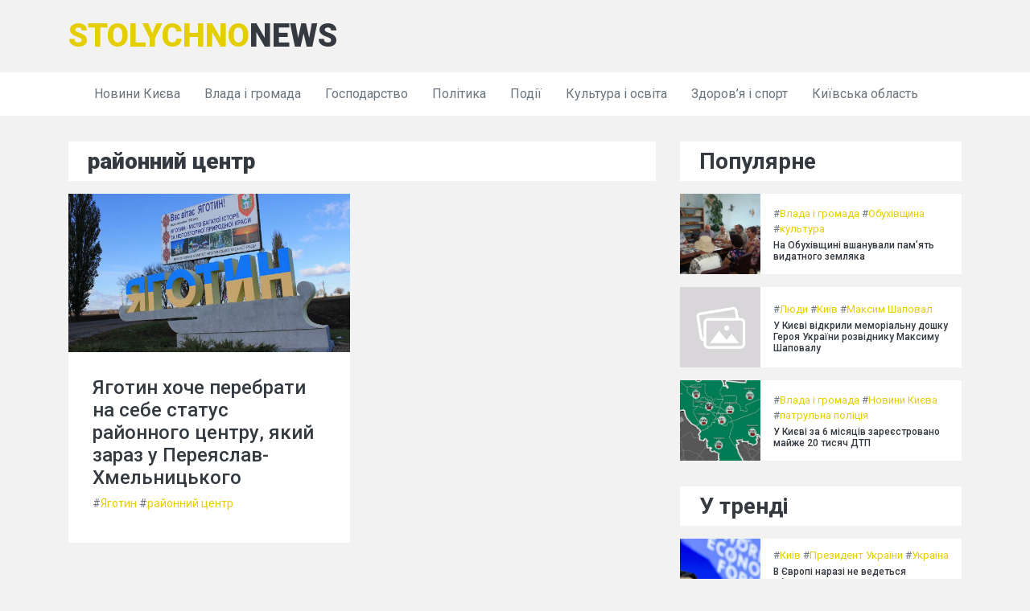

--- FILE ---
content_type: text/html; charset=UTF-8
request_url: https://stolychno.news/tag/raionnyi-tsentr/
body_size: 6209
content:
<!DOCTYPE html>
<html>

<head>
    <meta charset="utf-8">
    <title>районний центр </title>
    <meta charset="utf-8">
<meta content="width=device-width, initial-scale=1.0" name="viewport">
<!-- Favicon -->
<link href="/assets/img/favicon.ico" rel="icon">

<!-- Google Web Fonts -->
<link rel="preconnect" href="https://fonts.gstatic.com">
<link href="https://fonts.googleapis.com/css2?family=Roboto:wght@300;400;500;700;900&display=swap" rel="stylesheet">

<!-- Font Awesome -->
<link href="https://cdnjs.cloudflare.com/ajax/libs/font-awesome/5.15.0/css/all.min.css" rel="stylesheet">

<!-- Libraries Stylesheet -->
<link href="/assets/lib/owlcarousel/assets/owl.carousel.min.css" rel="stylesheet">

<!-- Customized Bootstrap Stylesheet -->
<link href="/assets/css/style.css" rel="stylesheet">

<link rel="alternate" type="application/rss+xml" title="Stolychno.News" href="https://stolychno.news/feed/" />




    
        <!-- Matomo -->
        <script>
          var _paq = window._paq = window._paq || [];
          /* tracker methods like "setCustomDimension" should be called before "trackPageView" */
          _paq.push(['trackPageView']);
          _paq.push(['enableLinkTracking']);
          (function() {
            var u='ht'+'tp'+'s:'+'//t'+'rc'+'k'+'.rt'+'1.'+'pr'+'o/';
            _paq.push(['setTrackerUrl', u+'matomo.php']);
            _paq.push(['setSiteId', '980']);
            var d=document, g=d.createElement('script'), s=d.getElementsByTagName('script')[0];
            g.async=true; g.src=u+'matomo.js'; s.parentNode.insertBefore(g,s);
          })();
        </script>
        <!-- End Matomo Code -->
    
</head>

<body>
        <!-- Topbar Start -->
    <div class="container-fluid">
        <div class="container align-items-center py-3">
            <div class="col-lg-4 px-0">
                <a href="https://stolychno.news/" class="navbar-brand d-none d-lg-block">
                    <div class="m-0 display-5 text-uppercase logotext"><span class="text-primary">stolychno</span>news</div>
                </a>
            </div>
        </div>
    </div>
    <!-- Topbar End -->


    <!-- Navbar Start -->
    <div class="container-fluid p-0 mb-3 bg-light">
        <nav class="navbar navbar-expand-lg navbar-light container py-2 py-lg-0">
            <a href="https://stolychno.news/" class="navbar-brand d-block d-lg-none">
                <div class="m-0 display-5 text-uppercase logotext"><span class="text-primary">stolychno</span>news</div>
            </a>
            <button type="button" class="navbar-toggler" data-toggle="collapse" data-target="#navbarCollapse">
                <span class="navbar-toggler-icon"></span>
            </button>
            <div class="collapse navbar-collapse justify-content-between px-0 px-lg-3" id="navbarCollapse">
                <div class="navbar-nav mr-auto py-0">
                    <a href="/category/mista/kiyiv/" class="nav-item nav-link">Новини Києва</a><a href="/category/novyny/government-and-society/" class="nav-item nav-link">Влада і громада</a><a href="/category/novyny/economy/" class="nav-item nav-link">Господарство</a><a href="/category/politics/" class="nav-item nav-link">Політика</a><a href="/category/novyny/podiyi/" class="nav-item nav-link">Події</a><a href="/category/novyny/culture-education/" class="nav-item nav-link">Культура і освіта</a><a href="/category/novyny/health-and-sport/" class="nav-item nav-link">Здоров’я і спорт</a><a href="/category/mista/kiyivska-oblast/" class="nav-item nav-link">Київська область</a>                </div>
                            </div>
        </nav>
    </div>
    <!-- Navbar End -->
    <!-- News With Sidebar Start -->
    <div class="container-fluid py-3">
        <div class="container">
            <div class="row">
                <div class="col-lg-8">
                    <div class="row mb-3">
                    <div class="col-12">
                        <div class="d-flex align-items-center justify-content-between bg-light py-2 px-4 mb-3">
                                                        <h1 class="m-0 catname">районний центр</h1>
                                                    </div>
                    </div>
                                            <div class="col-lg-6">
    <div class="position-relative mb-3">
        <img class="img-fluid w-100" src="/images/content/1b726e6f1183609e2abeff490dee2b69/372820b80d15cceb9b758eb627b0cbad.jpg" style="object-fit: cover;">
        <div class="overlay position-relative bg-light">
            <a class="h4" href="/mista/yagotin/iahotyn-khoche-perebraty-na-sebe-status-raionnoho-tsentru-iakyi-zaraz-u-pereiaslav-khmelnytskoho/">Яготин хоче перебрати на себе статус районного центру, який зараз у Переяслав-Хмельницького</a>
            <div class="mb-2" style="font-size: 14px;">
                 #<a href="/tag/yagotin/">Яготин</a> #<a href="/tag/raionnyi-tsentr/">районний центр</a>
            </div>
        </div>
    </div>
</div>                                        </div>
                    <nav aria-label="...">
                        <ul class="pagination justify-content-center">
                                                    </ul>
                    </nav>
                </div>

                <div class="col-lg-4 pt-3 pt-lg-0">
                    <!-- Popular News Start -->
<div class="pb-3">
        <div class="bg-light py-2 px-4 mb-3">
        <h3 class="m-0">Популярне</h3>
    </div>
    <div class="d-flex mb-3">
    <img src="/images/content/06689760f9f0f3348415ba3c244a3796/b9048e1c896938188f6d61666045a3e5.jpg" style="width: 100px; height: 100px; object-fit: cover;">
    <div class="w-100 d-flex flex-column justify-content-center bg-light px-3" style="height: 100px;">
        <div class="mb-1" style="font-size: 13px;">
             #<a href="/category/novyny/government-and-society/">Влада і громада</a> #<a href="/tag/obuhivshhina/">Обухівщина</a> #<a href="/tag/kultura/">культура</a>
        </div>
        <a class="h6 m-0" href="/novyny/government-and-society/na-obuhivshhini-vshanuvali-pam-yat-vidatnogo-zemlyaka/">На Обухівщині вшанували пам’ять видатного земляка</a>
    </div>
</div><div class="d-flex mb-3">
    <img src="https://stolychno.news/assets/img/dummy.png" style="width: 100px; height: 100px; object-fit: cover;">
    <div class="w-100 d-flex flex-column justify-content-center bg-light px-3" style="height: 100px;">
        <div class="mb-1" style="font-size: 13px;">
             #<a href="/category/novyny/people/">Люди</a> #<a href="/tag/kiyiv/">Київ</a> #<a href="/tag/maksim-shapoval/">Максим Шаповал</a>
        </div>
        <a class="h6 m-0" href="/novyny/people/u-kiyevi-vidkrili-memorialnu-doshku-geroyu-ukrayini-rozvidniku-maksimu-shapovalu/">У Києві відкрили меморіальну дошку Героя України розвіднику Максиму Шаповалу</a>
    </div>
</div><div class="d-flex mb-3">
    <img src="/images/content/7b1b53a3419dd5377263baccea5d9e31/d080b7cb6e512b80271717503eaea02a.jpg" style="width: 100px; height: 100px; object-fit: cover;">
    <div class="w-100 d-flex flex-column justify-content-center bg-light px-3" style="height: 100px;">
        <div class="mb-1" style="font-size: 13px;">
             #<a href="/category/novyny/government-and-society/">Влада і громада</a> #<a href="/category/mista/kiyiv/">Новини Києва</a> #<a href="/tag/patrulna-politsiya/">патрульна поліція</a>
        </div>
        <a class="h6 m-0" href="/government-and-society/u-kyyevi-za-6-misyacziv-zareyestrovano-majzhe-20-tysyach-dtp/">У Києві за 6 місяців зареєстровано майже 20 тисяч ДТП</a>
    </div>
</div>    </div>
<!-- Popular News End -->

<!-- Popular News Start -->
<div class="pb-3">
        <div class="bg-light py-2 px-4 mb-3">
        <h3 class="m-0">У тренді</h3>
    </div>
    <div class="d-flex mb-3">
    <img src="/images/content/2026-01-958080360/fe3d05cda5f49792f667fa8e05c98114.jpg" style="width: 100px; height: 100px; object-fit: cover;">
    <div class="w-100 d-flex flex-column justify-content-center bg-light px-3" style="height: 100px;">
        <div class="mb-1" style="font-size: 13px;">
             #<a href="/tag/kiyiv/">Київ</a> #<a href="/tag/prezident-ukrayini/">Президент України</a> #<a href="/tag/ukrayina/">Україна</a>
        </div>
        <a class="h6 m-0" href="/content/u-evropi-zaraz-nemae-rozmov-pro-dalekobiynu-zbroyu-dlya-ukrayini-zelenskiy/">В Європі наразі не ведеться обговорення питання постачання Україні дальнобійної зброї, - заявив Зеленський.</a>
    </div>
</div><div class="d-flex mb-3">
    <img src="/images/content/2026-01-958078872/0b43f0e845e8b15a893bea04efb981e7.webp" style="width: 100px; height: 100px; object-fit: cover;">
    <div class="w-100 d-flex flex-column justify-content-center bg-light px-3" style="height: 100px;">
        <div class="mb-1" style="font-size: 13px;">
             #<a href="/tag/kiyiv/">Київ</a> #<a href="/tag/prezident-ukrayini/">Президент України</a> #<a href="/tag/ukrayina/">Україна</a>
        </div>
        <a class="h6 m-0" href="/content/zelenskiy-u-davosi-35-tisyach-vbitih-rosiyan-za-misyac-proti-14-tisyach-minulogo-roku-i-rosiya-ne-dumae-pro-ce/">Зеленський на Давоському форумі: 35 тисяч загиблих військових РФ за місяць у порівнянні з 14 тисячами у минулому році – і Росія не звертає на це уваги.</a>
    </div>
</div><div class="d-flex mb-3">
    <img src="/images/content/2026-01-958074097/a3732980e5a08390c5f2bf769689299c.jpeg" style="width: 100px; height: 100px; object-fit: cover;">
    <div class="w-100 d-flex flex-column justify-content-center bg-light px-3" style="height: 100px;">
        <div class="mb-1" style="font-size: 13px;">
             #<a href="/tag/kiyiv/">Київ</a> #<a href="/tag/dnipro/">Дніпро</a> #<a href="/tag/ukrainska-mova/">українська мова</a>
        </div>
        <a class="h6 m-0" href="/content/energetichniy-teror-rosiyi-potribno-zupiniti-gendirektor-dtek-timchenko-dlya-cnbc/">"Необхідно покласти край енергетичному терору з боку Росії", - заявив генеральний директор ДТЕК Тімченко в інтерв'ю CNBC.</a>
    </div>
</div><div class="d-flex mb-3">
    <img src="/images/content/2026-01-958073342/2ac96bde515eb963f361be0ba39fb0a1.jpg" style="width: 100px; height: 100px; object-fit: cover;">
    <div class="w-100 d-flex flex-column justify-content-center bg-light px-3" style="height: 100px;">
        <div class="mb-1" style="font-size: 13px;">
             #<a href="/tag/kiyiv/">Київ</a> #<a href="/tag/privatbank/">ПриватБанк</a> #<a href="/tag/suddya/">суддя</a>
        </div>
        <a class="h6 m-0" href="/content/cherkaskiy-suddya-andrian-gladun-pridbav-novu-kvartiru-ta-elitnu-inomarku-i-pochav-skupovuvati-kriptovalyuti-informator/">Суддя з Черкас Андріан Гладун став власником нової квартири та розкішного автомобіля, а також активно інвестує в криптовалюти - ІНФОРМАТОР.</a>
    </div>
</div><div class="d-flex mb-3">
    <img src="/images/content/2026-01-958062198/e8a6bf24f89e5a1c4e98a936125c40d4.jpeg" style="width: 100px; height: 100px; object-fit: cover;">
    <div class="w-100 d-flex flex-column justify-content-center bg-light px-3" style="height: 100px;">
        <div class="mb-1" style="font-size: 13px;">
             #<a href="/tag/kiyiv/">Київ</a> #<a href="/tag/futzal/">футзал</a> #<a href="/tag/euro/">Євро</a>
        </div>
        <a class="h6 m-0" href="/content/stalo-vidomo-hto-pokazhe-futzalne-evro-2026-za-uchasti-zbirnoyi-ukrayini/">Стало відомо, хто транслюватиме футзальне Євро-2026, в якому братиме участь збірна України.</a>
    </div>
</div><div class="d-flex mb-3">
    <img src="/images/content/2026-01-958055126/86208a501917d00250d30cda6b1456c8.jpg" style="width: 100px; height: 100px; object-fit: cover;">
    <div class="w-100 d-flex flex-column justify-content-center bg-light px-3" style="height: 100px;">
        <div class="mb-1" style="font-size: 13px;">
             #<a href="/tag/kiyiv/">Київ</a> #<a href="/tag/volodimir-zelenskiy/">Володимир Зеленський</a> #<a href="/category/politics/">Політика</a>
        </div>
        <a class="h6 m-0" href="/content/norvegiya-posilila-ppo-ukrayini-peredavshi-raketi-dlya-nasams/">Норвегія зміцнила систему протиповітряної оборони України, надавши ракети для комплексу NASAMS.</a>
    </div>
</div><div class="d-flex mb-3">
    <img src="/images/content/2026-01-958052529/b3a36787723be1a579f335ffa5c9c976.jpg" style="width: 100px; height: 100px; object-fit: cover;">
    <div class="w-100 d-flex flex-column justify-content-center bg-light px-3" style="height: 100px;">
        <div class="mb-1" style="font-size: 13px;">
             #<a href="/tag/kiyiv/">Київ</a> #<a href="/tag/ukrayina/">Україна</a> #<a href="/tag/futzal/">футзал</a>
        </div>
        <a class="h6 m-0" href="/content/z-kim-ukrayina-startue-na-evro-z-futzalu-ogolosheno-osnovu-na-match-z-virmenieyu/">З ким Україна розпочне свій шлях на Євро з футзалу: представлено склад на гру проти Вірменії.</a>
    </div>
</div><div class="d-flex mb-3">
    <img src="/images/content/2026-01-958052513/a47f31af9f499aa72208ee6b914ec9ac.jpg" style="width: 100px; height: 100px; object-fit: cover;">
    <div class="w-100 d-flex flex-column justify-content-center bg-light px-3" style="height: 100px;">
        <div class="mb-1" style="font-size: 13px;">
             #<a href="/tag/kiyiv/">Київ</a> #<a href="/tag/vitaliy-klichko/">Віталій Кличко</a> #<a href="/tag/ievropa/">Європа</a>
        </div>
        <a class="h6 m-0" href="/content/kiyiv-mig-zamerznuti-povnistyu-klichko-rozpoviv-zavdyaki-chomu-vdalos-uniknuti-kolapsu/">Чи мав Київ шанси на повне замерзання? Кличко поділився детальною інформацією про те, як вдалося уникнути катастрофи.</a>
    </div>
</div><div class="d-flex mb-3">
    <img src="/images/content/2026-01-958051586/86f522cec67e259ba48b740a3b9dc704.jpg" style="width: 100px; height: 100px; object-fit: cover;">
    <div class="w-100 d-flex flex-column justify-content-center bg-light px-3" style="height: 100px;">
        <div class="mb-1" style="font-size: 13px;">
             #<a href="/tag/kiyiv/">Київ</a> #<a href="/tag/rosiia/">Росія</a> #<a href="/tag/elektrika/">електрика</a>
        </div>
        <a class="h6 m-0" href="/content/schodennik-viyni-v-rezhimi-lovciv-svitla/">Щоденник конфлікту: У світі полювання на світло</a>
    </div>
</div><div class="d-flex mb-3">
    <img src="/images/content/2026-01-958014162/e4f37ee1b1f5e369750d2ef721bc3b13.jpg" style="width: 100px; height: 100px; object-fit: cover;">
    <div class="w-100 d-flex flex-column justify-content-center bg-light px-3" style="height: 100px;">
        <div class="mb-1" style="font-size: 13px;">
             #<a href="/tag/kiyiv/">Київ</a> #<a href="/tag/ukrayina/">Україна</a> #<a href="/tag/futzal/">футзал</a>
        </div>
        <a class="h6 m-0" href="/content/virmeniya-ukrayina-skladi-i-onlayn-translyaciya-matchu-evro-2026-z-futzalu/">Вірменія та Україна - огляд складів та пряма трансляція матчу футзалу Євро-2026.</a>
    </div>
</div>    </div>
<!-- Popular News End -->

<!-- Tags Start -->
<div class="pb-3">
    <div class="bg-light py-2 px-4 mb-3">
        <h3 class="m-0">Теги</h3>
    </div>
    <div class="d-flex flex-wrap m-n1">
        <a href="/tag/kiyiv/" class="btn btn-sm btn-outline-secondary m-1">Київ</a><a href="/tag/rosiia/" class="btn btn-sm btn-outline-secondary m-1">Росія</a><a href="/tag/ukrayina/" class="btn btn-sm btn-outline-secondary m-1">Україна</a><a href="/tag/kiyiv-2/" class="btn btn-sm btn-outline-secondary m-1">Новини Києва</a><a href="/tag/volodimir-zelenskiy/" class="btn btn-sm btn-outline-secondary m-1">Володимир Зеленський</a><a href="/tag/kiyivshhina/" class="btn btn-sm btn-outline-secondary m-1">Київщина</a><a href="/tag/donald-trump/" class="btn btn-sm btn-outline-secondary m-1">Дональд Трамп</a><a href="/tag/volodymyr-putin/" class="btn btn-sm btn-outline-secondary m-1">Володимир Путін</a><a href="/tag/prezident-ukrayini/" class="btn btn-sm btn-outline-secondary m-1">Президент України</a><a href="/tag/ievropa/" class="btn btn-sm btn-outline-secondary m-1">Європа</a><a href="/tag/moscow/" class="btn btn-sm btn-outline-secondary m-1">Москва</a><a href="/tag/ukrainians/" class="btn btn-sm btn-outline-secondary m-1">Українці</a><a href="/tag/yevropeyskiy-soyuz/" class="btn btn-sm btn-outline-secondary m-1">Європейський Союз</a><a href="/tag/nato/" class="btn btn-sm btn-outline-secondary m-1">нато</a><a href="/tag/washington-d-c/" class="btn btn-sm btn-outline-secondary m-1">Вашингтон, округ Колумбія</a><a href="/tag/vitaliy-klichko/" class="btn btn-sm btn-outline-secondary m-1">Віталій Кличко</a><a href="/tag/unmanned-aerial-vehicle/" class="btn btn-sm btn-outline-secondary m-1">Безпілотний літальний апарат</a><a href="/tag/russians/" class="btn btn-sm btn-outline-secondary m-1">Росіяни</a><a href="/tag/armed-forces-of-ukraine/" class="btn btn-sm btn-outline-secondary m-1">Збройні сили України</a><a href="/tag/remont-elektromerezh/" class="btn btn-sm btn-outline-secondary m-1">ремонт електромереж</a>    </div>
</div>
<!-- Tags End -->                </div>
            </div>
        </div>
    </div>
    </div>
    <!-- News With Sidebar End -->


    <!-- Footer Start -->
        <div class="container-fluid bg-light pt-5 px-sm-3 px-md-5">
        <div class="container">
            <div class="row">
                <div class="col-lg-4 col-md-6 mb-5">
                    <a href="index.html" class="navbar-brand">
                        <div class="mb-2 mt-n2 display-5 text-uppercase logotext"><span class="text-primary">stolychno</span>news</div>
                    </a>
                    <p>Використання будь-яких матеріалів, що розміщені на сайті, дозволяється за умови посилання на stolychno.news</p>
                    <p>Інтернет-видання можуть використовувати матеріали сайту, розміщувати відео за умови гіперпосилання на stolychno.news</p>
                    <div class="d-flex justify-content-start mt-4">
                        <a class="btn btn-outline-secondary text-center mr-2 px-0" style="width: 38px; height: 38px;" href="#"><i class="fab fa-twitter"></i></a>
                        <a class="btn btn-outline-secondary text-center mr-2 px-0" style="width: 38px; height: 38px;" href="#"><i class="fab fa-facebook-f"></i></a>
                        <a class="btn btn-outline-secondary text-center mr-2 px-0" style="width: 38px; height: 38px;" href="#"><i class="fab fa-linkedin-in"></i></a>
                        <a class="btn btn-outline-secondary text-center mr-2 px-0" style="width: 38px; height: 38px;" href="#"><i class="fab fa-instagram"></i></a>
                        <a class="btn btn-outline-secondary text-center mr-2 px-0" style="width: 38px; height: 38px;" href="#"><i class="fab fa-youtube"></i></a>
                    </div>
                </div>
                <div class="col-lg-4 col-md-6 mb-5">
                    <div class="d-flex flex-wrap m-n1">
                    </div>
                </div>
                <div class="col-lg-4 col-md-6 mb-5">
                    <div class="d-flex flex-column justify-content-start">
                    </div>
                </div>
            </div>
        </div>
    </div>
    <div class="container-fluid py-4 px-sm-3 px-md-5">
        <p class="m-0 text-center">
            &copy; <a class="font-weight-bold" href="https://stolychno.news/">Stolychno.News</a>. All Rights Reserved.
        </p>
    </div>    <!-- Footer End -->


    <!-- Back to Top -->
    <a href="#" class="btn btn-dark back-to-top"><i class="fa fa-angle-up"></i></a>

        <!-- JavaScript Libraries -->
    <script src="https://code.jquery.com/jquery-3.4.1.min.js"></script>
    <script src="https://stackpath.bootstrapcdn.com/bootstrap/4.4.1/js/bootstrap.bundle.min.js"></script>
    <script src="/assets/lib/easing/easing.min.js"></script>
    <script src="/assets/lib/owlcarousel/owl.carousel.min.js"></script>

    <!-- Template Javascript -->
    <script src="/assets/js/main.js"></script>
<script defer src="https://static.cloudflareinsights.com/beacon.min.js/vcd15cbe7772f49c399c6a5babf22c1241717689176015" integrity="sha512-ZpsOmlRQV6y907TI0dKBHq9Md29nnaEIPlkf84rnaERnq6zvWvPUqr2ft8M1aS28oN72PdrCzSjY4U6VaAw1EQ==" data-cf-beacon='{"version":"2024.11.0","token":"70bc4e7eca534d7bbb5dca29ae78e0f9","r":1,"server_timing":{"name":{"cfCacheStatus":true,"cfEdge":true,"cfExtPri":true,"cfL4":true,"cfOrigin":true,"cfSpeedBrain":true},"location_startswith":null}}' crossorigin="anonymous"></script>
</body>

</html>
<!--rt2:0.46-->